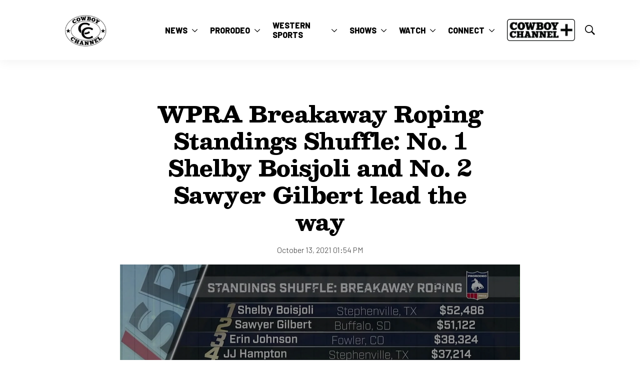

--- FILE ---
content_type: text/html; charset=utf-8
request_url: https://www.google.com/recaptcha/api2/aframe
body_size: 268
content:
<!DOCTYPE HTML><html><head><meta http-equiv="content-type" content="text/html; charset=UTF-8"></head><body><script nonce="nZ2UFzusAlNcR2qZL-eHgw">/** Anti-fraud and anti-abuse applications only. See google.com/recaptcha */ try{var clients={'sodar':'https://pagead2.googlesyndication.com/pagead/sodar?'};window.addEventListener("message",function(a){try{if(a.source===window.parent){var b=JSON.parse(a.data);var c=clients[b['id']];if(c){var d=document.createElement('img');d.src=c+b['params']+'&rc='+(localStorage.getItem("rc::a")?sessionStorage.getItem("rc::b"):"");window.document.body.appendChild(d);sessionStorage.setItem("rc::e",parseInt(sessionStorage.getItem("rc::e")||0)+1);localStorage.setItem("rc::h",'1769374245199');}}}catch(b){}});window.parent.postMessage("_grecaptcha_ready", "*");}catch(b){}</script></body></html>

--- FILE ---
content_type: text/vtt
request_url: https://cdn.jwplayer.com/strips/C01bmsu7-120.vtt
body_size: 205
content:
WEBVTT

00:00.000 --> 00:02.000
C01bmsu7-120.jpg#xywh=0,0,120,67

00:02.000 --> 00:04.000
C01bmsu7-120.jpg#xywh=120,0,120,67

00:04.000 --> 00:06.000
C01bmsu7-120.jpg#xywh=240,0,120,67

00:06.000 --> 00:08.000
C01bmsu7-120.jpg#xywh=360,0,120,67

00:08.000 --> 00:10.000
C01bmsu7-120.jpg#xywh=0,67,120,67

00:10.000 --> 00:12.000
C01bmsu7-120.jpg#xywh=120,67,120,67

00:12.000 --> 00:14.000
C01bmsu7-120.jpg#xywh=240,67,120,67

00:14.000 --> 00:16.000
C01bmsu7-120.jpg#xywh=360,67,120,67

00:16.000 --> 00:18.000
C01bmsu7-120.jpg#xywh=0,134,120,67

00:18.000 --> 00:20.000
C01bmsu7-120.jpg#xywh=120,134,120,67

00:20.000 --> 00:22.000
C01bmsu7-120.jpg#xywh=240,134,120,67

00:22.000 --> 00:24.000
C01bmsu7-120.jpg#xywh=360,134,120,67

00:24.000 --> 00:26.000
C01bmsu7-120.jpg#xywh=0,201,120,67

00:26.000 --> 00:28.000
C01bmsu7-120.jpg#xywh=120,201,120,67

00:28.000 --> 00:30.000
C01bmsu7-120.jpg#xywh=240,201,120,67

00:30.000 --> 00:32.000
C01bmsu7-120.jpg#xywh=360,201,120,67

00:32.000 --> 00:34.000
C01bmsu7-120.jpg#xywh=0,268,120,67

00:34.000 --> 00:36.000
C01bmsu7-120.jpg#xywh=120,268,120,67

00:36.000 --> 00:38.000
C01bmsu7-120.jpg#xywh=240,268,120,67

00:38.000 --> 00:40.000
C01bmsu7-120.jpg#xywh=360,268,120,67

00:40.000 --> 00:42.000
C01bmsu7-120.jpg#xywh=0,335,120,67

00:42.000 --> 00:44.000
C01bmsu7-120.jpg#xywh=120,335,120,67

00:44.000 --> 00:46.000
C01bmsu7-120.jpg#xywh=240,335,120,67

00:46.000 --> 00:48.000
C01bmsu7-120.jpg#xywh=360,335,120,67

00:48.000 --> 00:50.000
C01bmsu7-120.jpg#xywh=0,402,120,67

00:50.000 --> 00:52.000
C01bmsu7-120.jpg#xywh=120,402,120,67

00:52.000 --> 00:54.000
C01bmsu7-120.jpg#xywh=240,402,120,67

00:54.000 --> 00:56.000
C01bmsu7-120.jpg#xywh=360,402,120,67

00:56.000 --> 00:58.000
C01bmsu7-120.jpg#xywh=0,469,120,67

00:58.000 --> 01:00.000
C01bmsu7-120.jpg#xywh=120,469,120,67

01:00.000 --> 01:02.000
C01bmsu7-120.jpg#xywh=240,469,120,67

01:02.000 --> 01:04.000
C01bmsu7-120.jpg#xywh=360,469,120,67

01:04.000 --> 01:06.000
C01bmsu7-120.jpg#xywh=0,536,120,67

01:06.000 --> 01:08.000
C01bmsu7-120.jpg#xywh=120,536,120,67

01:08.000 --> 01:10.000
C01bmsu7-120.jpg#xywh=240,536,120,67

01:10.000 --> 01:12.000
C01bmsu7-120.jpg#xywh=360,536,120,67

01:12.000 --> 01:14.000
C01bmsu7-120.jpg#xywh=0,603,120,67

01:14.000 --> 01:16.000
C01bmsu7-120.jpg#xywh=120,603,120,67

01:16.000 --> 01:18.000
C01bmsu7-120.jpg#xywh=240,603,120,67

01:18.000 --> 01:20.000
C01bmsu7-120.jpg#xywh=360,603,120,67

01:20.000 --> 01:22.000
C01bmsu7-120.jpg#xywh=0,670,120,67

01:22.000 --> 01:24.000
C01bmsu7-120.jpg#xywh=120,670,120,67

01:24.000 --> 01:26.000
C01bmsu7-120.jpg#xywh=240,670,120,67

01:26.000 --> 01:28.000
C01bmsu7-120.jpg#xywh=360,670,120,67

01:28.000 --> 01:30.000
C01bmsu7-120.jpg#xywh=0,737,120,67

01:30.000 --> 01:32.000
C01bmsu7-120.jpg#xywh=120,737,120,67

01:32.000 --> 01:34.000
C01bmsu7-120.jpg#xywh=240,737,120,67

01:34.000 --> 01:36.000
C01bmsu7-120.jpg#xywh=360,737,120,67

01:36.000 --> 01:38.000
C01bmsu7-120.jpg#xywh=0,804,120,67

01:38.000 --> 01:40.000
C01bmsu7-120.jpg#xywh=120,804,120,67

01:40.000 --> 01:42.000
C01bmsu7-120.jpg#xywh=240,804,120,67

01:42.000 --> 01:44.000
C01bmsu7-120.jpg#xywh=360,804,120,67

01:44.000 --> 01:46.000
C01bmsu7-120.jpg#xywh=0,871,120,67

01:46.000 --> 01:48.000
C01bmsu7-120.jpg#xywh=120,871,120,67

01:48.000 --> 01:50.000
C01bmsu7-120.jpg#xywh=240,871,120,67

01:50.000 --> 01:52.000
C01bmsu7-120.jpg#xywh=360,871,120,67

01:52.000 --> 01:54.000
C01bmsu7-120.jpg#xywh=0,938,120,67

01:54.000 --> 01:56.000
C01bmsu7-120.jpg#xywh=120,938,120,67

01:56.000 --> 01:57.184
C01bmsu7-120.jpg#xywh=240,938,120,67

